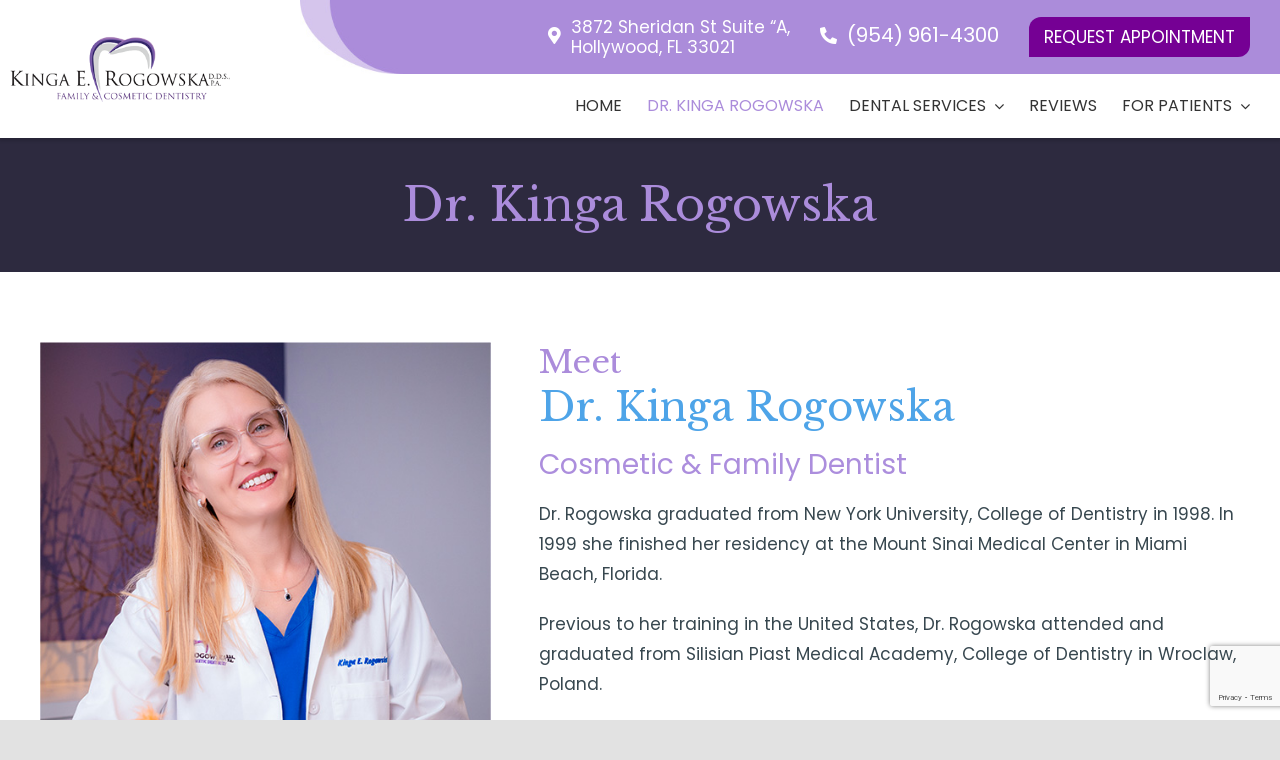

--- FILE ---
content_type: text/html; charset=utf-8
request_url: https://www.google.com/recaptcha/api2/anchor?ar=1&k=6LcFql0pAAAAAEUbG1HosPQ2g23Q-ahbNjWG3gLI&co=aHR0cHM6Ly93d3cuaG9sbHl3b29kZmxkZW50aXN0cy5jb206NDQz&hl=en&v=PoyoqOPhxBO7pBk68S4YbpHZ&size=invisible&anchor-ms=20000&execute-ms=30000&cb=acsahh3k8jyq
body_size: 48653
content:
<!DOCTYPE HTML><html dir="ltr" lang="en"><head><meta http-equiv="Content-Type" content="text/html; charset=UTF-8">
<meta http-equiv="X-UA-Compatible" content="IE=edge">
<title>reCAPTCHA</title>
<style type="text/css">
/* cyrillic-ext */
@font-face {
  font-family: 'Roboto';
  font-style: normal;
  font-weight: 400;
  font-stretch: 100%;
  src: url(//fonts.gstatic.com/s/roboto/v48/KFO7CnqEu92Fr1ME7kSn66aGLdTylUAMa3GUBHMdazTgWw.woff2) format('woff2');
  unicode-range: U+0460-052F, U+1C80-1C8A, U+20B4, U+2DE0-2DFF, U+A640-A69F, U+FE2E-FE2F;
}
/* cyrillic */
@font-face {
  font-family: 'Roboto';
  font-style: normal;
  font-weight: 400;
  font-stretch: 100%;
  src: url(//fonts.gstatic.com/s/roboto/v48/KFO7CnqEu92Fr1ME7kSn66aGLdTylUAMa3iUBHMdazTgWw.woff2) format('woff2');
  unicode-range: U+0301, U+0400-045F, U+0490-0491, U+04B0-04B1, U+2116;
}
/* greek-ext */
@font-face {
  font-family: 'Roboto';
  font-style: normal;
  font-weight: 400;
  font-stretch: 100%;
  src: url(//fonts.gstatic.com/s/roboto/v48/KFO7CnqEu92Fr1ME7kSn66aGLdTylUAMa3CUBHMdazTgWw.woff2) format('woff2');
  unicode-range: U+1F00-1FFF;
}
/* greek */
@font-face {
  font-family: 'Roboto';
  font-style: normal;
  font-weight: 400;
  font-stretch: 100%;
  src: url(//fonts.gstatic.com/s/roboto/v48/KFO7CnqEu92Fr1ME7kSn66aGLdTylUAMa3-UBHMdazTgWw.woff2) format('woff2');
  unicode-range: U+0370-0377, U+037A-037F, U+0384-038A, U+038C, U+038E-03A1, U+03A3-03FF;
}
/* math */
@font-face {
  font-family: 'Roboto';
  font-style: normal;
  font-weight: 400;
  font-stretch: 100%;
  src: url(//fonts.gstatic.com/s/roboto/v48/KFO7CnqEu92Fr1ME7kSn66aGLdTylUAMawCUBHMdazTgWw.woff2) format('woff2');
  unicode-range: U+0302-0303, U+0305, U+0307-0308, U+0310, U+0312, U+0315, U+031A, U+0326-0327, U+032C, U+032F-0330, U+0332-0333, U+0338, U+033A, U+0346, U+034D, U+0391-03A1, U+03A3-03A9, U+03B1-03C9, U+03D1, U+03D5-03D6, U+03F0-03F1, U+03F4-03F5, U+2016-2017, U+2034-2038, U+203C, U+2040, U+2043, U+2047, U+2050, U+2057, U+205F, U+2070-2071, U+2074-208E, U+2090-209C, U+20D0-20DC, U+20E1, U+20E5-20EF, U+2100-2112, U+2114-2115, U+2117-2121, U+2123-214F, U+2190, U+2192, U+2194-21AE, U+21B0-21E5, U+21F1-21F2, U+21F4-2211, U+2213-2214, U+2216-22FF, U+2308-230B, U+2310, U+2319, U+231C-2321, U+2336-237A, U+237C, U+2395, U+239B-23B7, U+23D0, U+23DC-23E1, U+2474-2475, U+25AF, U+25B3, U+25B7, U+25BD, U+25C1, U+25CA, U+25CC, U+25FB, U+266D-266F, U+27C0-27FF, U+2900-2AFF, U+2B0E-2B11, U+2B30-2B4C, U+2BFE, U+3030, U+FF5B, U+FF5D, U+1D400-1D7FF, U+1EE00-1EEFF;
}
/* symbols */
@font-face {
  font-family: 'Roboto';
  font-style: normal;
  font-weight: 400;
  font-stretch: 100%;
  src: url(//fonts.gstatic.com/s/roboto/v48/KFO7CnqEu92Fr1ME7kSn66aGLdTylUAMaxKUBHMdazTgWw.woff2) format('woff2');
  unicode-range: U+0001-000C, U+000E-001F, U+007F-009F, U+20DD-20E0, U+20E2-20E4, U+2150-218F, U+2190, U+2192, U+2194-2199, U+21AF, U+21E6-21F0, U+21F3, U+2218-2219, U+2299, U+22C4-22C6, U+2300-243F, U+2440-244A, U+2460-24FF, U+25A0-27BF, U+2800-28FF, U+2921-2922, U+2981, U+29BF, U+29EB, U+2B00-2BFF, U+4DC0-4DFF, U+FFF9-FFFB, U+10140-1018E, U+10190-1019C, U+101A0, U+101D0-101FD, U+102E0-102FB, U+10E60-10E7E, U+1D2C0-1D2D3, U+1D2E0-1D37F, U+1F000-1F0FF, U+1F100-1F1AD, U+1F1E6-1F1FF, U+1F30D-1F30F, U+1F315, U+1F31C, U+1F31E, U+1F320-1F32C, U+1F336, U+1F378, U+1F37D, U+1F382, U+1F393-1F39F, U+1F3A7-1F3A8, U+1F3AC-1F3AF, U+1F3C2, U+1F3C4-1F3C6, U+1F3CA-1F3CE, U+1F3D4-1F3E0, U+1F3ED, U+1F3F1-1F3F3, U+1F3F5-1F3F7, U+1F408, U+1F415, U+1F41F, U+1F426, U+1F43F, U+1F441-1F442, U+1F444, U+1F446-1F449, U+1F44C-1F44E, U+1F453, U+1F46A, U+1F47D, U+1F4A3, U+1F4B0, U+1F4B3, U+1F4B9, U+1F4BB, U+1F4BF, U+1F4C8-1F4CB, U+1F4D6, U+1F4DA, U+1F4DF, U+1F4E3-1F4E6, U+1F4EA-1F4ED, U+1F4F7, U+1F4F9-1F4FB, U+1F4FD-1F4FE, U+1F503, U+1F507-1F50B, U+1F50D, U+1F512-1F513, U+1F53E-1F54A, U+1F54F-1F5FA, U+1F610, U+1F650-1F67F, U+1F687, U+1F68D, U+1F691, U+1F694, U+1F698, U+1F6AD, U+1F6B2, U+1F6B9-1F6BA, U+1F6BC, U+1F6C6-1F6CF, U+1F6D3-1F6D7, U+1F6E0-1F6EA, U+1F6F0-1F6F3, U+1F6F7-1F6FC, U+1F700-1F7FF, U+1F800-1F80B, U+1F810-1F847, U+1F850-1F859, U+1F860-1F887, U+1F890-1F8AD, U+1F8B0-1F8BB, U+1F8C0-1F8C1, U+1F900-1F90B, U+1F93B, U+1F946, U+1F984, U+1F996, U+1F9E9, U+1FA00-1FA6F, U+1FA70-1FA7C, U+1FA80-1FA89, U+1FA8F-1FAC6, U+1FACE-1FADC, U+1FADF-1FAE9, U+1FAF0-1FAF8, U+1FB00-1FBFF;
}
/* vietnamese */
@font-face {
  font-family: 'Roboto';
  font-style: normal;
  font-weight: 400;
  font-stretch: 100%;
  src: url(//fonts.gstatic.com/s/roboto/v48/KFO7CnqEu92Fr1ME7kSn66aGLdTylUAMa3OUBHMdazTgWw.woff2) format('woff2');
  unicode-range: U+0102-0103, U+0110-0111, U+0128-0129, U+0168-0169, U+01A0-01A1, U+01AF-01B0, U+0300-0301, U+0303-0304, U+0308-0309, U+0323, U+0329, U+1EA0-1EF9, U+20AB;
}
/* latin-ext */
@font-face {
  font-family: 'Roboto';
  font-style: normal;
  font-weight: 400;
  font-stretch: 100%;
  src: url(//fonts.gstatic.com/s/roboto/v48/KFO7CnqEu92Fr1ME7kSn66aGLdTylUAMa3KUBHMdazTgWw.woff2) format('woff2');
  unicode-range: U+0100-02BA, U+02BD-02C5, U+02C7-02CC, U+02CE-02D7, U+02DD-02FF, U+0304, U+0308, U+0329, U+1D00-1DBF, U+1E00-1E9F, U+1EF2-1EFF, U+2020, U+20A0-20AB, U+20AD-20C0, U+2113, U+2C60-2C7F, U+A720-A7FF;
}
/* latin */
@font-face {
  font-family: 'Roboto';
  font-style: normal;
  font-weight: 400;
  font-stretch: 100%;
  src: url(//fonts.gstatic.com/s/roboto/v48/KFO7CnqEu92Fr1ME7kSn66aGLdTylUAMa3yUBHMdazQ.woff2) format('woff2');
  unicode-range: U+0000-00FF, U+0131, U+0152-0153, U+02BB-02BC, U+02C6, U+02DA, U+02DC, U+0304, U+0308, U+0329, U+2000-206F, U+20AC, U+2122, U+2191, U+2193, U+2212, U+2215, U+FEFF, U+FFFD;
}
/* cyrillic-ext */
@font-face {
  font-family: 'Roboto';
  font-style: normal;
  font-weight: 500;
  font-stretch: 100%;
  src: url(//fonts.gstatic.com/s/roboto/v48/KFO7CnqEu92Fr1ME7kSn66aGLdTylUAMa3GUBHMdazTgWw.woff2) format('woff2');
  unicode-range: U+0460-052F, U+1C80-1C8A, U+20B4, U+2DE0-2DFF, U+A640-A69F, U+FE2E-FE2F;
}
/* cyrillic */
@font-face {
  font-family: 'Roboto';
  font-style: normal;
  font-weight: 500;
  font-stretch: 100%;
  src: url(//fonts.gstatic.com/s/roboto/v48/KFO7CnqEu92Fr1ME7kSn66aGLdTylUAMa3iUBHMdazTgWw.woff2) format('woff2');
  unicode-range: U+0301, U+0400-045F, U+0490-0491, U+04B0-04B1, U+2116;
}
/* greek-ext */
@font-face {
  font-family: 'Roboto';
  font-style: normal;
  font-weight: 500;
  font-stretch: 100%;
  src: url(//fonts.gstatic.com/s/roboto/v48/KFO7CnqEu92Fr1ME7kSn66aGLdTylUAMa3CUBHMdazTgWw.woff2) format('woff2');
  unicode-range: U+1F00-1FFF;
}
/* greek */
@font-face {
  font-family: 'Roboto';
  font-style: normal;
  font-weight: 500;
  font-stretch: 100%;
  src: url(//fonts.gstatic.com/s/roboto/v48/KFO7CnqEu92Fr1ME7kSn66aGLdTylUAMa3-UBHMdazTgWw.woff2) format('woff2');
  unicode-range: U+0370-0377, U+037A-037F, U+0384-038A, U+038C, U+038E-03A1, U+03A3-03FF;
}
/* math */
@font-face {
  font-family: 'Roboto';
  font-style: normal;
  font-weight: 500;
  font-stretch: 100%;
  src: url(//fonts.gstatic.com/s/roboto/v48/KFO7CnqEu92Fr1ME7kSn66aGLdTylUAMawCUBHMdazTgWw.woff2) format('woff2');
  unicode-range: U+0302-0303, U+0305, U+0307-0308, U+0310, U+0312, U+0315, U+031A, U+0326-0327, U+032C, U+032F-0330, U+0332-0333, U+0338, U+033A, U+0346, U+034D, U+0391-03A1, U+03A3-03A9, U+03B1-03C9, U+03D1, U+03D5-03D6, U+03F0-03F1, U+03F4-03F5, U+2016-2017, U+2034-2038, U+203C, U+2040, U+2043, U+2047, U+2050, U+2057, U+205F, U+2070-2071, U+2074-208E, U+2090-209C, U+20D0-20DC, U+20E1, U+20E5-20EF, U+2100-2112, U+2114-2115, U+2117-2121, U+2123-214F, U+2190, U+2192, U+2194-21AE, U+21B0-21E5, U+21F1-21F2, U+21F4-2211, U+2213-2214, U+2216-22FF, U+2308-230B, U+2310, U+2319, U+231C-2321, U+2336-237A, U+237C, U+2395, U+239B-23B7, U+23D0, U+23DC-23E1, U+2474-2475, U+25AF, U+25B3, U+25B7, U+25BD, U+25C1, U+25CA, U+25CC, U+25FB, U+266D-266F, U+27C0-27FF, U+2900-2AFF, U+2B0E-2B11, U+2B30-2B4C, U+2BFE, U+3030, U+FF5B, U+FF5D, U+1D400-1D7FF, U+1EE00-1EEFF;
}
/* symbols */
@font-face {
  font-family: 'Roboto';
  font-style: normal;
  font-weight: 500;
  font-stretch: 100%;
  src: url(//fonts.gstatic.com/s/roboto/v48/KFO7CnqEu92Fr1ME7kSn66aGLdTylUAMaxKUBHMdazTgWw.woff2) format('woff2');
  unicode-range: U+0001-000C, U+000E-001F, U+007F-009F, U+20DD-20E0, U+20E2-20E4, U+2150-218F, U+2190, U+2192, U+2194-2199, U+21AF, U+21E6-21F0, U+21F3, U+2218-2219, U+2299, U+22C4-22C6, U+2300-243F, U+2440-244A, U+2460-24FF, U+25A0-27BF, U+2800-28FF, U+2921-2922, U+2981, U+29BF, U+29EB, U+2B00-2BFF, U+4DC0-4DFF, U+FFF9-FFFB, U+10140-1018E, U+10190-1019C, U+101A0, U+101D0-101FD, U+102E0-102FB, U+10E60-10E7E, U+1D2C0-1D2D3, U+1D2E0-1D37F, U+1F000-1F0FF, U+1F100-1F1AD, U+1F1E6-1F1FF, U+1F30D-1F30F, U+1F315, U+1F31C, U+1F31E, U+1F320-1F32C, U+1F336, U+1F378, U+1F37D, U+1F382, U+1F393-1F39F, U+1F3A7-1F3A8, U+1F3AC-1F3AF, U+1F3C2, U+1F3C4-1F3C6, U+1F3CA-1F3CE, U+1F3D4-1F3E0, U+1F3ED, U+1F3F1-1F3F3, U+1F3F5-1F3F7, U+1F408, U+1F415, U+1F41F, U+1F426, U+1F43F, U+1F441-1F442, U+1F444, U+1F446-1F449, U+1F44C-1F44E, U+1F453, U+1F46A, U+1F47D, U+1F4A3, U+1F4B0, U+1F4B3, U+1F4B9, U+1F4BB, U+1F4BF, U+1F4C8-1F4CB, U+1F4D6, U+1F4DA, U+1F4DF, U+1F4E3-1F4E6, U+1F4EA-1F4ED, U+1F4F7, U+1F4F9-1F4FB, U+1F4FD-1F4FE, U+1F503, U+1F507-1F50B, U+1F50D, U+1F512-1F513, U+1F53E-1F54A, U+1F54F-1F5FA, U+1F610, U+1F650-1F67F, U+1F687, U+1F68D, U+1F691, U+1F694, U+1F698, U+1F6AD, U+1F6B2, U+1F6B9-1F6BA, U+1F6BC, U+1F6C6-1F6CF, U+1F6D3-1F6D7, U+1F6E0-1F6EA, U+1F6F0-1F6F3, U+1F6F7-1F6FC, U+1F700-1F7FF, U+1F800-1F80B, U+1F810-1F847, U+1F850-1F859, U+1F860-1F887, U+1F890-1F8AD, U+1F8B0-1F8BB, U+1F8C0-1F8C1, U+1F900-1F90B, U+1F93B, U+1F946, U+1F984, U+1F996, U+1F9E9, U+1FA00-1FA6F, U+1FA70-1FA7C, U+1FA80-1FA89, U+1FA8F-1FAC6, U+1FACE-1FADC, U+1FADF-1FAE9, U+1FAF0-1FAF8, U+1FB00-1FBFF;
}
/* vietnamese */
@font-face {
  font-family: 'Roboto';
  font-style: normal;
  font-weight: 500;
  font-stretch: 100%;
  src: url(//fonts.gstatic.com/s/roboto/v48/KFO7CnqEu92Fr1ME7kSn66aGLdTylUAMa3OUBHMdazTgWw.woff2) format('woff2');
  unicode-range: U+0102-0103, U+0110-0111, U+0128-0129, U+0168-0169, U+01A0-01A1, U+01AF-01B0, U+0300-0301, U+0303-0304, U+0308-0309, U+0323, U+0329, U+1EA0-1EF9, U+20AB;
}
/* latin-ext */
@font-face {
  font-family: 'Roboto';
  font-style: normal;
  font-weight: 500;
  font-stretch: 100%;
  src: url(//fonts.gstatic.com/s/roboto/v48/KFO7CnqEu92Fr1ME7kSn66aGLdTylUAMa3KUBHMdazTgWw.woff2) format('woff2');
  unicode-range: U+0100-02BA, U+02BD-02C5, U+02C7-02CC, U+02CE-02D7, U+02DD-02FF, U+0304, U+0308, U+0329, U+1D00-1DBF, U+1E00-1E9F, U+1EF2-1EFF, U+2020, U+20A0-20AB, U+20AD-20C0, U+2113, U+2C60-2C7F, U+A720-A7FF;
}
/* latin */
@font-face {
  font-family: 'Roboto';
  font-style: normal;
  font-weight: 500;
  font-stretch: 100%;
  src: url(//fonts.gstatic.com/s/roboto/v48/KFO7CnqEu92Fr1ME7kSn66aGLdTylUAMa3yUBHMdazQ.woff2) format('woff2');
  unicode-range: U+0000-00FF, U+0131, U+0152-0153, U+02BB-02BC, U+02C6, U+02DA, U+02DC, U+0304, U+0308, U+0329, U+2000-206F, U+20AC, U+2122, U+2191, U+2193, U+2212, U+2215, U+FEFF, U+FFFD;
}
/* cyrillic-ext */
@font-face {
  font-family: 'Roboto';
  font-style: normal;
  font-weight: 900;
  font-stretch: 100%;
  src: url(//fonts.gstatic.com/s/roboto/v48/KFO7CnqEu92Fr1ME7kSn66aGLdTylUAMa3GUBHMdazTgWw.woff2) format('woff2');
  unicode-range: U+0460-052F, U+1C80-1C8A, U+20B4, U+2DE0-2DFF, U+A640-A69F, U+FE2E-FE2F;
}
/* cyrillic */
@font-face {
  font-family: 'Roboto';
  font-style: normal;
  font-weight: 900;
  font-stretch: 100%;
  src: url(//fonts.gstatic.com/s/roboto/v48/KFO7CnqEu92Fr1ME7kSn66aGLdTylUAMa3iUBHMdazTgWw.woff2) format('woff2');
  unicode-range: U+0301, U+0400-045F, U+0490-0491, U+04B0-04B1, U+2116;
}
/* greek-ext */
@font-face {
  font-family: 'Roboto';
  font-style: normal;
  font-weight: 900;
  font-stretch: 100%;
  src: url(//fonts.gstatic.com/s/roboto/v48/KFO7CnqEu92Fr1ME7kSn66aGLdTylUAMa3CUBHMdazTgWw.woff2) format('woff2');
  unicode-range: U+1F00-1FFF;
}
/* greek */
@font-face {
  font-family: 'Roboto';
  font-style: normal;
  font-weight: 900;
  font-stretch: 100%;
  src: url(//fonts.gstatic.com/s/roboto/v48/KFO7CnqEu92Fr1ME7kSn66aGLdTylUAMa3-UBHMdazTgWw.woff2) format('woff2');
  unicode-range: U+0370-0377, U+037A-037F, U+0384-038A, U+038C, U+038E-03A1, U+03A3-03FF;
}
/* math */
@font-face {
  font-family: 'Roboto';
  font-style: normal;
  font-weight: 900;
  font-stretch: 100%;
  src: url(//fonts.gstatic.com/s/roboto/v48/KFO7CnqEu92Fr1ME7kSn66aGLdTylUAMawCUBHMdazTgWw.woff2) format('woff2');
  unicode-range: U+0302-0303, U+0305, U+0307-0308, U+0310, U+0312, U+0315, U+031A, U+0326-0327, U+032C, U+032F-0330, U+0332-0333, U+0338, U+033A, U+0346, U+034D, U+0391-03A1, U+03A3-03A9, U+03B1-03C9, U+03D1, U+03D5-03D6, U+03F0-03F1, U+03F4-03F5, U+2016-2017, U+2034-2038, U+203C, U+2040, U+2043, U+2047, U+2050, U+2057, U+205F, U+2070-2071, U+2074-208E, U+2090-209C, U+20D0-20DC, U+20E1, U+20E5-20EF, U+2100-2112, U+2114-2115, U+2117-2121, U+2123-214F, U+2190, U+2192, U+2194-21AE, U+21B0-21E5, U+21F1-21F2, U+21F4-2211, U+2213-2214, U+2216-22FF, U+2308-230B, U+2310, U+2319, U+231C-2321, U+2336-237A, U+237C, U+2395, U+239B-23B7, U+23D0, U+23DC-23E1, U+2474-2475, U+25AF, U+25B3, U+25B7, U+25BD, U+25C1, U+25CA, U+25CC, U+25FB, U+266D-266F, U+27C0-27FF, U+2900-2AFF, U+2B0E-2B11, U+2B30-2B4C, U+2BFE, U+3030, U+FF5B, U+FF5D, U+1D400-1D7FF, U+1EE00-1EEFF;
}
/* symbols */
@font-face {
  font-family: 'Roboto';
  font-style: normal;
  font-weight: 900;
  font-stretch: 100%;
  src: url(//fonts.gstatic.com/s/roboto/v48/KFO7CnqEu92Fr1ME7kSn66aGLdTylUAMaxKUBHMdazTgWw.woff2) format('woff2');
  unicode-range: U+0001-000C, U+000E-001F, U+007F-009F, U+20DD-20E0, U+20E2-20E4, U+2150-218F, U+2190, U+2192, U+2194-2199, U+21AF, U+21E6-21F0, U+21F3, U+2218-2219, U+2299, U+22C4-22C6, U+2300-243F, U+2440-244A, U+2460-24FF, U+25A0-27BF, U+2800-28FF, U+2921-2922, U+2981, U+29BF, U+29EB, U+2B00-2BFF, U+4DC0-4DFF, U+FFF9-FFFB, U+10140-1018E, U+10190-1019C, U+101A0, U+101D0-101FD, U+102E0-102FB, U+10E60-10E7E, U+1D2C0-1D2D3, U+1D2E0-1D37F, U+1F000-1F0FF, U+1F100-1F1AD, U+1F1E6-1F1FF, U+1F30D-1F30F, U+1F315, U+1F31C, U+1F31E, U+1F320-1F32C, U+1F336, U+1F378, U+1F37D, U+1F382, U+1F393-1F39F, U+1F3A7-1F3A8, U+1F3AC-1F3AF, U+1F3C2, U+1F3C4-1F3C6, U+1F3CA-1F3CE, U+1F3D4-1F3E0, U+1F3ED, U+1F3F1-1F3F3, U+1F3F5-1F3F7, U+1F408, U+1F415, U+1F41F, U+1F426, U+1F43F, U+1F441-1F442, U+1F444, U+1F446-1F449, U+1F44C-1F44E, U+1F453, U+1F46A, U+1F47D, U+1F4A3, U+1F4B0, U+1F4B3, U+1F4B9, U+1F4BB, U+1F4BF, U+1F4C8-1F4CB, U+1F4D6, U+1F4DA, U+1F4DF, U+1F4E3-1F4E6, U+1F4EA-1F4ED, U+1F4F7, U+1F4F9-1F4FB, U+1F4FD-1F4FE, U+1F503, U+1F507-1F50B, U+1F50D, U+1F512-1F513, U+1F53E-1F54A, U+1F54F-1F5FA, U+1F610, U+1F650-1F67F, U+1F687, U+1F68D, U+1F691, U+1F694, U+1F698, U+1F6AD, U+1F6B2, U+1F6B9-1F6BA, U+1F6BC, U+1F6C6-1F6CF, U+1F6D3-1F6D7, U+1F6E0-1F6EA, U+1F6F0-1F6F3, U+1F6F7-1F6FC, U+1F700-1F7FF, U+1F800-1F80B, U+1F810-1F847, U+1F850-1F859, U+1F860-1F887, U+1F890-1F8AD, U+1F8B0-1F8BB, U+1F8C0-1F8C1, U+1F900-1F90B, U+1F93B, U+1F946, U+1F984, U+1F996, U+1F9E9, U+1FA00-1FA6F, U+1FA70-1FA7C, U+1FA80-1FA89, U+1FA8F-1FAC6, U+1FACE-1FADC, U+1FADF-1FAE9, U+1FAF0-1FAF8, U+1FB00-1FBFF;
}
/* vietnamese */
@font-face {
  font-family: 'Roboto';
  font-style: normal;
  font-weight: 900;
  font-stretch: 100%;
  src: url(//fonts.gstatic.com/s/roboto/v48/KFO7CnqEu92Fr1ME7kSn66aGLdTylUAMa3OUBHMdazTgWw.woff2) format('woff2');
  unicode-range: U+0102-0103, U+0110-0111, U+0128-0129, U+0168-0169, U+01A0-01A1, U+01AF-01B0, U+0300-0301, U+0303-0304, U+0308-0309, U+0323, U+0329, U+1EA0-1EF9, U+20AB;
}
/* latin-ext */
@font-face {
  font-family: 'Roboto';
  font-style: normal;
  font-weight: 900;
  font-stretch: 100%;
  src: url(//fonts.gstatic.com/s/roboto/v48/KFO7CnqEu92Fr1ME7kSn66aGLdTylUAMa3KUBHMdazTgWw.woff2) format('woff2');
  unicode-range: U+0100-02BA, U+02BD-02C5, U+02C7-02CC, U+02CE-02D7, U+02DD-02FF, U+0304, U+0308, U+0329, U+1D00-1DBF, U+1E00-1E9F, U+1EF2-1EFF, U+2020, U+20A0-20AB, U+20AD-20C0, U+2113, U+2C60-2C7F, U+A720-A7FF;
}
/* latin */
@font-face {
  font-family: 'Roboto';
  font-style: normal;
  font-weight: 900;
  font-stretch: 100%;
  src: url(//fonts.gstatic.com/s/roboto/v48/KFO7CnqEu92Fr1ME7kSn66aGLdTylUAMa3yUBHMdazQ.woff2) format('woff2');
  unicode-range: U+0000-00FF, U+0131, U+0152-0153, U+02BB-02BC, U+02C6, U+02DA, U+02DC, U+0304, U+0308, U+0329, U+2000-206F, U+20AC, U+2122, U+2191, U+2193, U+2212, U+2215, U+FEFF, U+FFFD;
}

</style>
<link rel="stylesheet" type="text/css" href="https://www.gstatic.com/recaptcha/releases/PoyoqOPhxBO7pBk68S4YbpHZ/styles__ltr.css">
<script nonce="a6tFOWVhusZsGS6gWVOXXg" type="text/javascript">window['__recaptcha_api'] = 'https://www.google.com/recaptcha/api2/';</script>
<script type="text/javascript" src="https://www.gstatic.com/recaptcha/releases/PoyoqOPhxBO7pBk68S4YbpHZ/recaptcha__en.js" nonce="a6tFOWVhusZsGS6gWVOXXg">
      
    </script></head>
<body><div id="rc-anchor-alert" class="rc-anchor-alert"></div>
<input type="hidden" id="recaptcha-token" value="[base64]">
<script type="text/javascript" nonce="a6tFOWVhusZsGS6gWVOXXg">
      recaptcha.anchor.Main.init("[\x22ainput\x22,[\x22bgdata\x22,\x22\x22,\[base64]/[base64]/[base64]/[base64]/[base64]/UltsKytdPUU6KEU8MjA0OD9SW2wrK109RT4+NnwxOTI6KChFJjY0NTEyKT09NTUyOTYmJk0rMTxjLmxlbmd0aCYmKGMuY2hhckNvZGVBdChNKzEpJjY0NTEyKT09NTYzMjA/[base64]/[base64]/[base64]/[base64]/[base64]/[base64]/[base64]\x22,\[base64]\\u003d\\u003d\x22,\x22w5nCssO0MsKjUMO1w65cwpzDtsKbw6LDpUQQMsOMwrpKwrPDukEkw4jDlSLCusK9woAkwp/[base64]/UXXCpgd7w6bCn8KyTwnCq8KGd8OAw5TDjT0IPcONwpXCuTR/[base64]/w6Mqwqpvw4J6wrhgwoPDnMO3w4HDnX5WWcK/L8Kbw51CwrPCnMKgw5wiYD1Rw5vDplh9MxTCnGs/AMKYw6scwrvCmRpNwpvDvCXDqcOoworDr8Osw6nCoMK7woVwXMKrBgvCtsOCJsKdZcKMwoEXw5DDkEAawrbDgXpww5/[base64]/[base64]/DhMOfRsKfeVTDiRDCr8KOaMOTAsKBw5Afw5vCk3cCXMKMwqgxwqNswpJ5w4BCw7wOwrzDocKLfFrDlRdYbifCqH/DmAYocSYfw4kPw57DiMOGwpB9TMKoJlYjNcKTLsOtccKgw58/wowMHcKAGxhfw4bDisO5wpXCoS4QVj7CtxBdecKfSmfDjGnDs33Du8Ovf8OowozCiMO3GcK8fh/Ci8KVwolRw4hLRMOrwq/[base64]/DgcOjZgvDscKMAsObBcKABVDDui3DnsOzw7XCi8OZw71AwrHDvMOww4fCssONTVBQO8KNw5BywprCiVRqWEzDl3UlYcOMw6XDksO3w7w5fsKeEMOhQsKzw47Cmyt/BMOnw43Dn3nDk8OhUQ4Wwo/Dl1AxF8OkVFDCkcKWw6EDwqBgwrfDpUJvw4DDscONw7rDlFVAwrrDpsOkLFBpwpbCuMK5cMKUwqJGVXZVw6cawqDDpX0swpnCpAZ7QhDDngHCpwnDrcKlB8O0wpkYUQDCsx7Cti/CvQbDqksjw7dNwqhTwoLClw7DiSjDqcOxW3LCql/DqsKyZcKgPwZsOUvDqVcMwqfCkMK6w5zCkMOAwqbDhTjCnUrDrlTDjCXDosKjXMKQwrIHwq97WXtzw6rCqnFPw4IOIgVpw7JWWMKQGi/DuA1rwqIuQcKCJ8K1wp8jw4rDicONUsOTBMO1BVYUw7/DscKCRnhMdsK2wpQcwoPDjAXDrX7Dn8KdwrgQekYWSXA7wqYBw4YAw4paw6ZOHTEWI0TDgx8hwqZzwoxnw6LCj8KEw4/DmXPDuMOjNDvCmz7Cn8OMwqxewqUqbS3CgMK0OgMhdV18KgPDnGZAw7jDk8OVG8OjVMK2YyMuw5kPw5bDoMOOwp1dCcOpwrpPecOPw7c+w5QCAgojw7jCosOHwp/CmcKYXsOfw5Y7wonDicOswplgwpoHwobDtVM3VzDCk8K/YcK6wphwRMO7fMKNTAvDgcOCLUcGwr/CssO3OsKGMlPCnBrCvcKVFsKbPsOlBcO3wpgowq7DhBBvwqMcEsOSwoHDtcO6WFUMw57CoMK4V8K2Sh0ywpV2KcOlwo9aXcK1GMOrwq40w6PCqXw6BsK0JsO5GUXDisOwasOYw6bDszcdLDVqXEg2LCYew4/DpS9fQsOpw4fCiMOTw53DisKLVcOYwonCssOkw4bCqlFFUcOANADDqcOowosWw6LDh8KxG8KCOEbDlTXCpzdrw4nCl8OAw7ZtCkccEMO7F3nCscOHwobDtkxpYsOTayLDhkBaw6HCgsKSdB7DvnZAw4/CnB3CnAF/GGXChTgGH10tMMKFw4zDhTvDt8OAWUIgwo5lwpbClxEbOMKtHAfDtgU3w63CrHUxXsOEw73ChzhRXjrCtcKAfC0MWiXCmn52wolww4koVgtBw6wJAsOdbsOlNHcUBkIIw7/DgsKmFFjDnC5ZeSLCjVFabcKaKsKiw4hlf1syw48Hw6PCgDzCssKZwq16ajvDicKDSGvCsgI8w7l1LiQsKjxZwqTDhcOcw6nCp8Kpw6TDj37Cp3BEM8OWwrZHaMOMEG/CvV1zwrvCqsKzwoXDgMKKw5DCijTCsy/DqMOCw58Lwq/CmcO5cENRcsKuw6fDlW7DtTfCjwLCl8KSPw5iIEMkUkIZw5kHw4wIwq/Cv8Ktw5RLw6bDlR/DlmnDjWs9AcKzTxZVBcOUGcKWwo7Du8K6eElSw5zDgMKSw49ew6HDjsO9EH3DsMKYMD7Dp3wXwosgaMKOKmRsw7oMwpc9w7TDkWjCnk9awrrDusO2w7pMR8OgwrHDlsKFw7zDl2LCqCt5ZQ/[base64]/DhALChSkhdD1UwoNewrLDisOUwp8vwqXCtQvCoMOVA8OJw57DqsO6ej/DmQfCv8OPwpgyMRUZw6V9woJ5wo7DjFrDkyl0BcOOS30Nwq/[base64]/wqdLOsKueMOLw6zDrMK6w5HDlsKGwqM7w6TChwcIZCsBaMO3w7UdwpTCtH7DkhrDucO7w4vDl0nCosKYwpcLw53DlnXCtzY/w5oOLcK9NcOGWm/Cs8O9wokaC8OTYQQdasKHwrZww5XCjWDDhcK/[base64]/ZSgWRgjCpVDDmcKRMmRrw6DDgnpbwrJ8CyLDvCVhwpjDowfDrgg+Y2Jfw7LCoR5fTsOow6AtwrTCvDoKw63CnSxva8OOfcKCGcO3VcKDaFrDpxNqw7/[base64]/LMKEw43DtsKzecOtJ3DCrmXDoMKwwpcMwrIBwopXw7rDq3zDk2fCqwHChAjDnMOdbcOfworCkMOIwobCh8OEw5rDol8/OMOnZmrDswM3w6jCgkh/w4BPHH3CkhPCuVTCqcOEdcOEO8OXXsOlcxldDi0Jwp9VK8K2w4bCinwew5Uhw6rDtMKVYsKXw7psw7TDuzHDhSQ7Ix3DikfCgWwnw5FCw4NPDk/[base64]/[base64]/[base64]/TWQVwqxiQ8O9asKfOcOhwoZXaHfCq3PDvSfDo8KrCRzDo8K2w7fDtH4Ew6fDrMOyCC7CskBke8OWeA/[base64]/CmD80RmzDv8K9w7HCsj9gworChcKcbkoYw5/DkS92wqrCp0sXw6TDh8K+dMKYw41Nw4h3TMO0OyfDg8KiRcOQayLDpSJ5DnNHB1DDm1NBH3jCsMOADE9jw59AwrkuAlI8PMOkwrTCpWjCssO/YkLCkMKmM1YZwpRGwqZTXsKuMsOkwrcAw5rCvMOjw50YwqFKwrAXIiPDr1HCt8KJO2paw77CtG/Cv8KdwpcIKcOOw5XCr1IqYMOGLlfCs8OEUMO6w6MCw5dTw4U2w6kBIMO5bzEVw61Mw6LCtcOPYHkyw6XClHsYD8KVwoHDlcO/[base64]/DhyXCsSDDk8KWw5rDg3NqeEDDtSM9w4zCg8OBeGR1R0bDrkpUKcKuw47DnmfCkwDCicOfwonDnD/CmG3CusO1wozDncOkUMOgwqkyB1MsZTPCoFDCskl3w63DrMKRUAIiT8O6wrHCu2nCr3Fvw6/DrWVDLcKVWGbDnibDlMKdcsOTPSnDncO5eMKdOsKHwo/[base64]/DUpUw6bChmLCnQgTX8OUw6hzEQgBwpPCuMOEOGLDimoVXxBlQMKUTMKlwqHDhMOLw6YHTcOiwpXDicOjwp43OV91R8Kyw4B8WcKiAyfCt0DDiWIWecOhw4fDgF4qcmQIwq/DhUcTwpPDl3Yubk0CLcKHbypBwrfCkm/[base64]/DnCMdwoEhw5HDq8OKw5tENlhyJ8KHDcKmN8KNwpxZw6DCmMK6w54fUF8dF8KJMjkWJFATwpnCkRTCsiUPR1oiw6vDmhQEw47CmWkdw7/[base64]/BMORwq8adsKZeMO2w4hbw6l2dBxgfmc5ecKowqPDujHCp1YnC2nDm8OZwpXDhMODwo7Dh8KqCQsmwosZLcOELmXDjcKAw6diw4LCu8OrLMOpwpPCtlZFwrXCpcONw6p/OxJyw5fDucKkJVtQfFvCj8KRwrrDvktkEcKIw6zDlMOqw6/[base64]/[base64]/Cm8K8w5Bnw6tRwrwcTcOASsKhw5vDksOdwpw5J8Ktwq9VwoHClsKzGsO4wrgRwpBLRy5cGGJUw57Cu8OpDsKCwpw2wqPDmsKYAsKQwonCkxTDhDLDuUhnw5I4OMKwwrXDo8Kkw63DjTbDpw0aG8KRXRUaw4nDtsK5ccOsw50zw54zwo/[base64]/Co8KfCEvDqip4SQXChzHDvMK8wpbCryvCosK6w4PDrkTCtTrDkWEsYMOpFT0TH0LCkQxaamgRwp/CvsO2IEZuUxPCrsOFwrkFKgA7ASDCmsOewp3DqMKHw4bCjAbDocOpw6XCkVZ0wqTDlMO/wr/Dt8OfCk3Dp8KUwppcw648woXDkcOew6J7w7MpP1pjNsOuMhfDgBzCmcOdf8OuGMK3w7TDvsK/K8OFwo4fHMKrDR/CpXolwpEvUsK8dMKSWXEHw44IMMKAK07Dv8OWWi7DssO5P8OsW3PCp0BxBSzCnBvCvyVnLcOvd151w4bCjgzCscOlwo0iw5dLwrTDqcO5w65naFXDhsOMwovDjHbCl8KAfcKDwqvDkETCjxvDvMOtw5fDqAVNAsKVORjCuQXDnMOcw7bCmRYTWUTDk2/DmMKjIsKow6bCrSTCoCnCgSB6wo3CrcKMekTCvRECcw3DqsOvbcKrK1vCvjTDhMK2AMKlNsO9wo/Dq30ywpHDisKVHXRnw4bDsFHDsC9hw7RPwo7DvDV4BALCpy/[base64]/DhMKpw5k8Mhl0CXDCuj3CoHJTwqNWwp/Dl1YNwpTDtDPDkj/CqsK6YFbCpFXCnjcZWEjCnMKUQmRyw5PDhA7DvCnDs3FTw7nDkcOEwrfChDN+w7AiTcOOCsOcw57Cg8OjfMKKR8OvwqvDhcKgN8OGccOMGcOCwovChsKIwpw/w5DDsQs5wr14w6FHwrkjwrbCnUvDoiXDk8KXwoTDhUA9wpbDisOGYWBNwoPDnV7CqTbCgEfDkDETwr4Qw4haw6twAnlYB0MlK8O8QMKAw5o2w6TDsFRhAGYSw7vDrcKjLMKGQhIdwpjDvcOAw7/[base64]/DtMOaLsO/JcOywrNNY3PDv8Omw6TCtsKYGcKXwpJXwozDv1zCoR5yCm1kwq7DgsKGw6vCiMKiw7EdwoJjTsKkJkfDo8K8w54/woDCqUTCvwYiw6HDlFB/WMKHwq/CpwVGw4RMFMKpwoxfBBIoJQFMO8KKOHUYfsObwqZbZllrw69uwozDj8O9TMO/w4/DsSrDh8KYHMKrwrQVbcOTw4NFwpEsXsOGe8OSVGDCunDDm1rCicOIaMO5wo5jV8Ovw4ElS8OkCcOTeiXDksOhWz/CmnHDksKfTS7CkwRkwqciwqzChsOeFSLDocKkw69mw7rCtynDvznCocKnJRQNWMKxbMO0woPDl8KLesOILC5nLg4+wpXCpUfCrcOkwr3CtcOQW8KPWQzCmTt/wr/Ct8OnwpHDmMKIOQ7CgUUZw4zCs8Odw4VOfxnCsCAuw7JUwpDDnh9/GcO2QT/DtcK6w4JfUBdsRcK1wo8Xw7/CgcOUwp8Xwq7Dn24Xw5F4DsOZccOewqxQw4/Ds8KMw5vCkkVkAS/DpRRdL8ORw5PDhUEibcOAK8Kxwr3CrU50DFzDr8KVAyrCgQU7CcO7w4jDo8K8dUnDr0HCmMKhPcK3Mz3DnsOZbcKawr3DnhsVwrjCu8KeOcKFR8OIw73CjghBGC3DnxPDsCBDw6scw5/Ci8KrG8KEQMKdwoIWfmBpwp/[base64]/[base64]/CpnJEE8O9w7o5DMKHLEAxZcOTw5DDlcK1w5HCklTCpcKawqnDkl/[base64]/Dl8Kiwq5Gw5pxCMOXwqfCvVp0BcKLwol0XX7CjCZ9w5zDpR/DjcKHC8KnGcKGFMO+wrIUwrvCl8OWJsOowr/CusOpRFs2woZ5w73DhMOeQMKpwqVnwrnChcKowqQEeU7Cj8KsU8KqE8OWSF5Awr9XVWo3wpbDusK5woF3TcO7J8OEKcO2wrjDpS/CvwRRw6TDt8Oaw7HDuQTCgEkJwpZ1aFDDtB1oecKew45sw4vChMKYeFFBNcOWCsKxwo/DnsKlwpDDssO1KiPDu8OqRcKMw7PCqjjCpMKXLWF4wqFDwpjDicKjw50vIcO2R1jDlsKfw5bCggDDm8KWecOSwrZpKQYkVQN4BT9XwqPDj8KodHxTw5XDuh0BwoJ3YMK/w6TChMKowo/CnHkDOAY2bxd/[base64]/CpcKCI0DDv8O/SklgOsKmwobDnzFRw6vCncKOw4TCsQgwVsOmeDEkcwMiwqIWdFR/acKvw6ZybCtTXmHChsKBwq7Ct8O7w5ZifksQwoLDj3nCgB/Dn8KIwpE5DcKmLHRGwp5VEMOVw5s5MsOqwo47wq/Csg/Cr8KcTcKBYsKBIcORZsKzHMKhwoFvJlHDhXjDiFs/woQww5EJeA5nCcKnD8KSNcOKK8K/NMOiwq/[base64]/fh4IwqrDs8O1w5LDrArDlTVAPsK6Ak48wqDDvlRpwoLCpQTCiFtxwojCog8LHCbDnUpwwr/[base64]/[base64]/w6J8bMOFw68pJnrDksOmAMO6wocUw4RLw4nCksKvIQVSMlbDvFcYwozDvUYZw4DDpcO1E8KoAAbCq8O2XH3CrEogfR/[base64]/w67CuwzDqsK8w6d+ZsO+w4AZCMOoDcOkKMOVGH7DmyzDhMKSHEzDvsKNFRUgSMO/[base64]/CpUHDknzDhsObCyzDuC8Hw4rDhCrCl8OWAUhjw5jDosOrw7gsw6h2EStUTB01CMKsw7tmw5E0w7DDlQNBw4Iiw5VNwqgdw5TCisKVXcOjRi9fDsKRw4Vha8OowrbDgcKow6F0EsOsw49oMHxQfsOgSnvDs8Oswp9rw4BSw5/[base64]/PHPDt8KhHcKlCsOXwoc5NRHCscKWThDDksKqGXdSTcOywofCshbCm8KGw77CmyfCqxkAw4vDgcOFZ8Kyw4fCjsOww5/CukPDnCwFCcOfFULClWDDj11ZCMKEJgcCw68VNTRXLcOYwqzCocO+UcOow5DDm3g9wrMuwoDDmBTDlcOuw5howq/DixnDkATDtEVyPsOGB1nCjCzCjSvCrcOewrg3w67CvcO2Ky3DghBuw5hqe8K1EmjDpR8Aa2rDksKme3hdwrpWw7Egw7QXwos3WcKoUcKbwp45wqEMMMKCWMOzwrYTw53DmVpcwr1Pwo/Du8Kxw7nCtj9Fw4DCn8OPCMKww4HCg8O5w4Y6QDcQDsO3VMOkDiNRwpNcL8KywrPDvTM4B0fCu8O6wq8/HsOjekHDgcKPDWBWwq5uw6DDrELCjVtgMRXCg8K4BcOZwqsGNxsgBSsIWsKHw4t+OcOdOcKnRCdFw77DpsKCwokBFkbDrwvCvcKBZyM7YsKSFj3Cr3jCtmtcFTk7w5LCp8KiwpvCs2TDocOlwqADD8Kbw5/CsmjCm8K1b8Krw406N8Kfwr3DnwnDogbCtsKUw63CmUDDlMOtHsOYwq3DlHYMIcKcwqNNVMOTZgFiZ8KMw5Q0w6F3w43DtiYMw4fDlCtORyd4JMO0GHUuGlTCoFRab0xhMitNfzvDnW/DkwvDn2rCv8KbNAPDqhrDrXcdw6LDnhoXwoIww4PDs2zDrlA4cUzCpE0EwqHDrF/DlsO2WGHDpWZmwrdvN1jCvMKNw7FLwoXChwktJxoWwoYocMOSAHbCkcOmw6MSbMK8R8KJwo4Pw6lPwqNGw5HCnMKDbBHCnTLChcOxbsKaw6k7w6jCssO7wqzDvlbCm1LDtDY+LsKMwpQQwqgqw6B8VMOCX8OYwrHDjsOMXR/CslDDlMO/wr7CjXjCrcKxwolYwqVXwro+woRIeMOjQl/[base64]/[base64]/DoMKcw4VRwrwZDwBRDsKiw7FdwoNYWHHDvcKgID8Qw50TB2bCusOdw55pZsKHwr/DtmUkwrVCw5jCkAnDnkF/w6TDpTo3DGhfH25MacKJwqIiwrM/e8Oawqg0woxOUl7Ch8Kiw7saw68lNMKow5vDkhtSwr/DvHnCnQF3ETcsw6cPWsK4CcK5w5waw7IoKsKPw4vCrWDCm23CqMO2wp7CmMOBbyLDowvCsD5cwqkew4ptHg1hwoDDncKGYltleMKjw4R3OGEIwpZWWxHCmloTdMOwwpQywpFAesK/LcK+DUAZw4zDgB9HG1QZcsOtwrotNcKPwovCoVsswonCtMOdw6sUw4RBwpnCp8KAwrvCtcKaJkLDiMOJwpJuwpEEwptVwqIzQcK/[base64]/DqMOwNcOqFgJVwoTDr3/DpsOLIzjCrMOpSkFrw7/Ck13DsFzDiTkMw4Brwq4IwrJWw77Cq1nCmS3DvlNvw6sBwrsow5PCkcOIwp3CkcOWNm/Dj8OIHA4hw6Z1wphFwooLw4kTNy5+w6HDvcKSwr7Cg8K+wog/VXt3w4pzR1XCmMOWwo/CqMKewoA3w4tSI1NSTAN0eUB5w4hMw5PCqcKawpPCqirDk8K1w6/DtXB8w7hAw6Jcw7TDkA7Dr8KEw77CvMOEw67CmS8hQcKKa8KZwpt1ZMKgwrXDucOmFMOGUMK3worCgXsnw4oWw53Ds8KYJMONTmbCjcO1wrtLw7/DtMOvw4LDtlIBw7HDmMOUw48nwqTCul1kwpRWL8KQwrzDs8K1ZCzDu8Kzw5B/a8ONJsOfwrPDiDfDgjZrw5LDiSdfwq5/HcKLw7xHL8K8NcONA2NEw5hKZ8OVTsKLOMKUW8K3ScKLeCNhwpBQwrDCkMOCw7vCqcOHWMKYZcKkZsKgwpfDv1kaFcOjEcKoNcKKw5E9w7LDmyTCtXIYwo50MV/DmEZ8cXjCisOZw5Apwo06DMOKTcKPw6DCoMODCh3DhMO4L8OhAyIgFMKUTD5BRMOGw4oAwobDphzDszXDhy1VaUE+Y8KhwqrDjcKLP1bDssOzYsOfC8OOw7nDggUmcGp8wrHDnMOTwqFAw67ClGzCnw/CgHEMwqzDrF3DsjLCvmoLw6MVI3R+wq7DpTTCvsKxw7nCuS3DqMOBD8OvB8Okw40edGIKw7hjwp5hTR7DlErCjH7DrTHCrAzCkcK2KsOjw54pwonDlk/Di8KkwqoqwqTDiMOpI3NlD8OBFsKgwpccwosJw5QaHUjCiT3DlMOCQizCkMO6S2djw5dLUMKdw4Aow5plVUY0w53DnwzDnTrDvsOXPsOaByLDtCRifMKiw4DDlcOhworCrC10DkTDv2DCvsONw73DqC/CgxPCj8K6RhTDtCjDmAPDtSLDpBnCv8KZwr4HSsKGfn3Cq1RJBnnCq8K7w5YswpoGT8OQwoFWwrLCvMOQw4wAwrrDqMKEw67CqkjDuRYKwoLDrDLClSM3SB5DdWoZwrVAQ8O2wp1Zw6FnwrLDhCXDj3NkLC5iw5HCgcKRAz88w4DDmcKmw4TDtMO+CW/[base64]/[base64]/[base64]/ClcKfw60mDsKGw5YlKRnDiAA3JSjDtzlUOMKJAsOjZScbw7YEwpDDpsKEGMOVw7jDkcKXaMOVVMKvXsK7wprCi0vDnD9edx0Bw4jDlMKbNMO8wo/[base64]/H8K2w7checKGGGbCvxDDuXbCkiHDnR3CjQ04asK5a8K7w4spK0s4MMKUw6vChCY3AMKrwr5uW8KSJMObwo00wpwswq0Lw4/DshfClsObacKdC8OxGSfCqMKOwrRVGU3Dk3ZEw5JKw4rDun44w6s1Z2FdcE/[base64]/CsH/DtHNIw54ww6DDlDZ2dG1ANcKSwopjw412wqQQw5HDlQXCiSPCrcKFwqfDjTIvXsKSwojDoSojYsOAw7nDoMKRw67Dt2XCo0sEV8O8O8KREMKjw6LDu8KpJRZwwobCrMOgXWc2P8OFJSXDvVsLwoV+elBxb8OkZkXCk2bCkMOwE8OjdCDCsXYFRMKjesK/[base64]/[base64]/DmxFdw4/Ch8OjPsOIw7l6w6IdDcKdw68sIcKhwrnCumnCm8KKwozCryEQY8KIw5lrYi3DlsK2JHrDqMOrGFUgeQfDoXPCshdzw5AkKsKle8KawqTCp8KwPhbDscKYw5DCm8Knw5FVwqJrVsKIw4nCuMK/w6jDiFHChMK+OiRXEXPCmMOBwq84GxQ9wqPDgmlda8KMw4kxbsKkfknCl3XCq2bDnlE6IhzDg8OUwp9iPcOcEhDCh8KeD292wr7Dg8KDwqPDqHzDnHh8w40uacKTMMORURNBwofDqSHDsMOVJEjDu3BrwoXDjMK4w54MFcK/KmbCqsKcf0LCiHBkfcOoPMKTwqDDmcKGfsKhPsOWCyB1wqHDi8K5wpzDucKGACfDp8Knw4FcJMKZw5LCt8Kqw4Z0NwrDnMKQKVMdSwnChsOaw7XCt8KwXUQLL8O7QcOKwoRew5keYmTDm8OiwrUUwrLCj3/Dk2/[base64]/EgZGZQtOw5vClsKMEMOCUWPCiGTDhsOfwr7DnRzDm8KbwoxrSjnDvxVzwq0HI8K8w48Fwq1rHWPDt8OHLsOKwrsJSW4Aw5TCjsOiAl7CosKlwqXCnVHDpsKnDXUpw65Ow7kqMcOMw7dkYmfCryBmw59QTcOYUVTCuWDCmT/[base64]/CkcO/JS3Di8KpwqTCg3LDoBhaw5TCicKSC8KNwpHCnMO4w5FAwrJxLsKDJcOEOcOHwq/ChMKyw5nDpVnCvizDkMObUcO+w5rCtMKeTMOMwp46XB7CnRXDiEVPwqrCnjtnwpbDpsOnBcONdcOvECDDkUjCq8O8MsO/wo13woTCg8K7w5XDjgVoR8O8JFfDnG/Cv1LDmU/DjnV6wowdQMOuw4vDm8Osw7lqWFHCk11qHnTDqcO+UMKydi9Aw78Gc8OLbsORwrrCn8OsTC/DqsK7wqHDnQFNwp3Cv8OlPMODXsOCMSLChMOsbcORUwQBw7gYw6rDiMOgAcO/ZcOhwrvCr3jCnlECw6jDrBPDtSJHw4XCjSY1w5JJc3Ibw70hw6VuAETDqyrCucK/w7fCl2vCqMKBPsOqBBJWEsKLYsOvwrPDrzjCq8OtPcOsHQ/ChsO/[base64]/Akw/[base64]/CtQrCozfDqcKoZzPCnzE9W8KCwoFZwqvCkW/DhsKuCGvDmEXDgcOcWsO1AsKpwqjCuX8Ew4QWwpAYCMKEwrBNwp7DrzTDgcK1EDPDqAopQcO+GnzCk1ECRUscW8OuwpPCvMOgw61yAnvChcK2YRRmw5YmPnTDnWrCoMKxXMK1acKyccKkw4rDiBLDiX/DosOTwqFHwo0kNcKZwqHDrCPDg03DpH/DoBLDkSbCvRnChgkpAQTDmShYcjpCbMK2ICnChsOcwpfDkcOFwoVJw5Qtw5XDsk7CmVNuZMKSZxIzbwrCpcO8BS7DqcOXwrfCvBVZJGvDicKJw6B/[base64]/[base64]/DqMOjw7nCsUkxw6IKeXB3VwU8BsKDT8KBJ8KIWcOOIDkAwqFDw4XCpMKYG8OeQ8OQwpFiNcOQwrcNw53CicOiwpBWw6IfwobDjR1uYQPDocOsVcKOwqTDlsK1O8KdaMOrMhvDjcOqw7nDlx9Xwo/DqsKDDsOrwoptCsO5wozCsi58YAMxwpNgVkbChghHw6TCt8O/[base64]/[base64]/[base64]/DogIswpLDk8OiBB9zHsK+w7lrH8K1wrfDsnRkSVwYccOlVMKEwq/CmMOXwoAEw5vDgijDlsOIwrA7w70tw7UDUDPDrnIVwprCu0HDuMOVXcKiw5xkwqbDocKjO8OiRMKKw5x7REXClCRfHMOuaMODFsKJwqYuGTTCv8O9Q8Kow4DDpsOVwopwJg9tw4/[base64]/w4A6wo/[base64]/EsOwPyh2WkLDjMOSOcKXw4HDm8KYw5VUw5bDoE0iQkTDhjMERgcFZ0ZCw6kXSMKmwpx4El/DkjnDk8KewpsIwocxZcKZMRLDqwEXLcK2cjcFw43DrcOqNMKfVWEHw5dQKyzDlMO3eV/DnzBVw6/CoMKrw615woDDoMKzD8OJbhrCum3CgsKWwqjCkXggw5/DjcOLw5fDpA4KwpMLw4EPV8KRL8KOwrnCo3APw4huwrHDkQ52wo7DvcOWBAzDucO6fMKcQSFJOk3CgHZGwqTDh8OKbMO7wp7Dl8OqWQo9w6dgwpBLVcOVJ8OzLg4FeMKCamhtw68RPMK5w4rCrQxLc8KCVcKUdcOBw45DwqQ4wq/Cm8O1w6bDujsJV2rCt8K/w54mw6QlEybDihvDlsOXEw7DgMKSwonChsKWwq3DrlQjGm47w6l2wq7DmsKNwrMQGsOmwqLDhx1XworCiX3DlBbDlsK5w70zwqkfT0Fawo5vI8K/[base64]/DrntuAxFwwqlZw4PCjBQjw5lmw7lbBjPCjMOVQcOVwoHClRNwTwRyCBbDo8OSw77DgsKbw61cU8O/cHdwwpTDjhYnw6zDh8KeOjLDkMKlwooWAFzCqBlUwqgNwprCmXQVTMOxUE1qw7BcAcKFwqk2woxPXMOSV8OPw7VlLxTDvV7Ci8KgAcK9O8KRGcKKw5PCj8KIwp8Iw5PDqksCw7LDjzXCpFVNw4k/EcKIHA/CosOiwpLDj8O8esKleMK/[base64]/DncKuw7fDlcOwwrnCn8KQwqVswqVfw5nColwHwrHDiXwfw6fDi8KOwo18w53CnxF+wq/CjW7Dh8K6wqwEwpJaA8OaBjFOwrnDgB/[base64]/SMKjw5Z4AMKia2TDqMO9wrcPRsOZw4bCm0TCqQIPwrQrwrVyZsKHdMK6ZQXDhgFNV8O/wozDt8KFwrDDpcKMw5LCnBvCsE7DncKwwrnCucOcw7fCn3fChsKdDcOFNSfDtcOsw7DDusOHw6zDnMOTwpE0NcKKwqh4VQB2wqovw74MC8K8wqjDsE/DicOmw4vCkMOPSX5Iwpc9wo7Cs8KswqU4FsK6Q2fDr8O+w6LCj8OCwo/CkQLDnQfCo8O/w43Dr8O8wrgFwrZwE8ORwplQwpdRR8KGwoMRRsKPw55GaMK9w7Fgw7w1w4jCkQbDvB/CvHHDqMOAN8Kbw7sIwrPDqMOfJMODHRxXBcKrWT15a8O9FcKuUMK2FcO/wp3DpUHDvcKNw5bCpHPDvDl+fz/CrgUcw7Euw4oawprCkyzDpRHCusKxKcOzwqZgwpHDtMKdw7PDrntiRMKzIsKtw5LCicO/Yz1mIlbCqWNTwpXDkERBw53CkUrCvFx8w5wxAxjClcOzwr8Dw7PDs2xaHMKEGMKSEMKkQS5bFsO0LsOEw5NkZQfDiG7CpMKERy56OR1AwoceJsKYw7dgw4PCqlhJw7PDsTLDg8OTw5fDixLDl1fDryV8wrzDj2owSMO2AUPClBLDjsKBwpwVKTMWw6FOJMOTUMK/GHgpCwbCglPCmcKbCsOAPsOXUFXCicOrUMKGaR3DiS3CgMOJMsOKwprCsxswSwtuwo/DkcK+w5HDq8OIw5bDg8KOYD4qw5nDpXvDr8OWwrUyF0rCrcOVbCxkwrHDtMKIw4g+wqPCsT0tw4gXwqdycHDDihonw6nDmsOzVsK7w4BeMjRvIDjDusKdFU/Cv8OxGAtCwrnCrXhPw4rDm8OTVMO0w4TCp8OeQmEkBsOIwrtxfcOFbVQ/D8Kfw6DCr8O9wrbDsMKcEMOBwoIgPMOnw47CpRTDqcObWWjDn10cwqZ/[base64]/DscKDwpBgUcKDf8K7wp3DvTnCkE/Dt1F6AQcsAm7CuMK2A8OpBUYTL17Dr3B5SjkPwrwqflTDjRsePx7Cpy5pwqxNwrR+JsOiesKJwovDmcKzGsOjw4sMSTEVfcOMwrHDsMOxw7tbw6M9wo/Di8KDS8K5wr88VsO7wocBwqjDucO+w7FhX8KcAcOLJMOgw7pQwqlzw4lUwrDCkQwIwrTChMKDw7YGMMKaanzCmcKCWnzCv2TDnsO9w4HDiSsww4rCkMObScKvY8OUwpYnQnx/w5TDpcO7woRJdEnDlsOTwrbCmmJvw7XDqcO9TQzDs8OBAi/CtsORLR3CsFcEw6bCsj/DgXBWw7h+fcKkMWNqwpvCg8KXw5XDuMKLw6PDimFPOsKBw5HCtMKtLkp7w7vDr25Xw4zDn0VWw5HDm8OaEDzDpmHCksKye0lrw47ClsOsw7YrwqrCksOJwpdjw7TCisKAHlhFSSAPLsKDw5/DsGQUw5BSBBDDhsOpZsObNsOdXkNHw4TDjDlgw6PDkgPCtsOPwq4ERMK5w79hOsKLMsKKw78Uwp3CkcKbe0zCkcKOw7/Dl8OAwpTCj8KZQxMVw7xmdFjDsMKqwpfCrcOww5TCpsOtwpPClwPDqUZHwpDDnsKhASlpd2LDoTZ3w5zCvMKUwoPDuF/ChMKow5JBw6/CksKxw7BhecOYwqTDvT7DnBDDqlp2UjvCtUsTSC4qwplAcsOydAkaOiXDnsOew51Vw45fwpLDjQ7Dl3rDhsKpwqPDt8KZwrMuEMOef8OfEnBYPMK4wrrCtRxuHXTDjsKId1fCq8OJwoU/w57CpDvDlm7Cmn7CukjCl8O2U8KyT8OpN8O9GMKTLGgjw604wpFsb8O0JsO2JD8jwrLCicK9wqbDoDNPw74Zw6HCh8Kpwq4OS8Ocw7/Clg3CpVjDlMK6w4F9bMKqw7s5w67DsMOHwqPDu07DoWAlFg\\u003d\\u003d\x22],null,[\x22conf\x22,null,\x226LcFql0pAAAAAEUbG1HosPQ2g23Q-ahbNjWG3gLI\x22,0,null,null,null,1,[21,125,63,73,95,87,41,43,42,83,102,105,109,121],[1017145,594],0,null,null,null,null,0,null,0,null,700,1,null,0,\[base64]/76lBhnEnQkZnOKMAhnM8xEZ\x22,0,0,null,null,1,null,0,0,null,null,null,0],\x22https://www.hollywoodfldentists.com:443\x22,null,[3,1,1],null,null,null,1,3600,[\x22https://www.google.com/intl/en/policies/privacy/\x22,\x22https://www.google.com/intl/en/policies/terms/\x22],\x223d2+Cy7b5TmF+rlDaVz7n5eqTbH4EcfPlGhA6GtaxM8\\u003d\x22,1,0,null,1,1768927295993,0,0,[163],null,[21,250,30,216,246],\x22RC-DCh8neyOAaK7nw\x22,null,null,null,null,null,\x220dAFcWeA74PWpP5Im_-czCB11PS858s-ywNtRxi6D0OlIUwoEZ1prYO-z9tdl62S2XJpjJtXmv81LV8sSMl2xTjxAgW-BGPDTZAA\x22,1769010095958]");
    </script></body></html>

--- FILE ---
content_type: text/css
request_url: https://www.hollywoodfldentists.com/wp-content/themes/Avada-Child-Theme/style.css?ver=41f7165c175cc78b3170229c5b10747d
body_size: 4098
content:
/*
Theme Name: Avada Child
Description: Child theme for Avada theme
Author: ThemeFusion
Author URI: https://theme-fusion.com
Template: Avada
Version: 1.0.0
Text Domain:  Avada
*/

 #main .post h2, .fusion-modal h2, .fusion-post-content h2, .fusion-tb-footer h2, .fusion-tb-page-title-bar h2, .fusion-title h2, .fusion-widget-area h2, .post-content h2, .search-page-search-form h2, .title h2{color:#4ea4e8;}
.fusion-carousel-title, .fusion-content-widget-area .fusion-tabs-widget .fusion-tabs-nav ul li a, .fusion-content-widget-area .fusion-tabs-widget .fusion-tabs-widget-content .fusion-date-box, .fusion-modal h4, .fusion-post-content h4, .fusion-project-details-tb .project-info h4, .fusion-tabs .nav-tabs > li .fusion-tab-heading, .fusion-tb-footer h4, .fusion-tb-page-title-bar h4, .fusion-title h4, .fusion-widget-area h4, .post-content h4, .project-content .project-info h4, .share-box h4, .title h4{color:#ac8edd;}

.no_mar { margin:0 !important;}
.no_mar_b { margin-bottom:0 !important;}
.no_mar_b .fusion-column { margin-bottom:0 !important;}

.btn-style{ border-radius:12px 0 !important;}
.home .fusion-page-title-bar { display: none;}

.last_link a { background-color:#750094  !important; color:#fff !important; overflow:hidden; position:relative; border-radius:12px 0 ; display: block; padding:5px 15px; height:40px;}
.last_link a .menu-text{color:#ffffff;}
.last_link a i { color:#fff  !important; }
.last_link a:hover {color:#fff !important; background-color:#3c0f67  !important; }

.last_link a:after {
	content:'';
  top:0;
	transform:translateX(100%);
	width:160px;
	height:40px;
	position: absolute;
	z-index:0;
	animation: slide 3s infinite;
	 
  /* 
  CSS Gradient - complete browser support from http://www.colorzilla.com/gradient-editor/ 
  */
  background: -moz-linear-gradient(left, rgba(255,255,255,0) 0%, rgba(252,255,255,0.8) 50%, rgba(128,186,232,0) 99%, rgba(125,185,232,0) 100%); /* FF3.6+ */
	background: -webkit-gradient(linear, left top, right top, color-stop(0%,rgba(255,255,255,0)), color-stop(50%,rgba(255,255,255,0.8)), color-stop(99%,rgba(128,186,232,0)), color-stop(100%,rgba(125,185,232,0))); /* Chrome,Safari4+ */
	background: -webkit-linear-gradient(left, rgba(255,255,255,0) 0%,rgba(255,255,255,0.8) 50%,rgba(128,186,232,0) 99%,rgba(125,185,232,0) 100%); /* Chrome10+,Safari5.1+ */
	background: -o-linear-gradient(left, rgba(255,255,255,0) 0%,rgba(255,255,255,0.8) 50%,rgba(128,186,232,0) 99%,rgba(125,185,232,0) 100%); /* Opera 11.10+ */
	background: -ms-linear-gradient(left, rgba(255,255,255,0) 0%,rgba(255,255,255,0.8) 50%,rgba(128,186,232,0) 99%,rgba(125,185,232,0) 100%); /* IE10+ */
	background: linear-gradient(to right, rgba(255,255,255,0) 0%,rgba(255,255,255,0.8) 50%,rgba(128,186,232,0) 99%,rgba(125,185,232,0) 100%); /* W3C */
	filter: progid:DXImageTransform.Microsoft.gradient( startColorstr='#00ffffff', endColorstr='#007db9e8',GradientType=1 ); /* IE6-9 */
}

/* animation */

@keyframes slide {
	0% {transform:translateX(-100%);}
	100% {transform:translateX(100%);}
}

.fusion-secondary-header { background-color:transparent  !important; color:#41395f  !important; font-size:16px  !important;  }
.fusion-secondary-header a {color:#41395f  !important; font-weight:600;  }
.fusion-secondary-header:before {
	content: " ";
    position: absolute;
    top: -133px;
    right: 0px;
	bottom:0;
    background: url(https://www.hollywoodfldentists.com/wp-content/uploads/2021/11/top_call.png) no-repeat 0% 50%;
    width: 672px;
    background-size: contain;
    z-index: -1;
}	

.fusion-logo {  margin-top: -25px !important;}
.fusion-is-sticky .fusion-logo {  margin-top: 8px !important;}

.fusion-main-menu>ul>li>a { text-transform:uppercase;}

.wlcm_bx:before {
	content: " ";
    position: absolute;
    top: 0px;
    left: 50px;
	bottom:0;
    background: url(https://www.hollywoodfldentists.com/wp-content/uploads/2021/11/bg_welcome-1.png) no-repeat 0% 50%;
    width: 624px;
    background-size: contain;
    z-index: 0;
}	

.cta_innr_bx {}
.cta_innr_bx .fusion-content-boxes .heading, .cta_innr_bx .fusion-content-boxes .content-container { margin-bottom:0 !important;}
.cta_innr_bx .content-box-column { border-right:1px solid #9abadd;}
.cta_innr_bx .content-box-column.content-box-column-last { border-right:0;}

.cta_innr_bx:before {
	content: " ";
    position: absolute;
    top: -279px;
    left: 3%;
	bottom:0;
    background: url(https://www.hollywoodfldentists.com/wp-content/uploads/2021/11/shadow_top-1.png) no-repeat 0% 50%;
    width: 1200px;
    background-size: contain;
    z-index: -1;
}

.cta_innr_bx:after {
	content: " ";
    position: absolute;
    top: 0;
    left: 3%;
	bottom:-279px;
    background: url(https://www.hollywoodfldentists.com/wp-content/uploads/2021/11/shadow_btn-1.png) no-repeat 0% 50%;
    width: 1200px;
    background-size: contain;
    z-index: -1;
}

.new_welcome_bx .new_welcome_bx_inner { position:relative; overflow:hidden; padding-top: 270px; }
.new_welcome_bx .new_welcome_bx_inner img { position:relative; z-index:-1; padding-bottom:20px;}
.new_welcome_bx .new_welcome_bx_inner .base {
    position: absolute;
    top: 320px;
    left: 172px;
    -webkit-transform: translate3d(-50%, -50%, 0);
    -moz-transform: translate3d(-50%, -50%, 0);
    -ms-transform: translate3d(-50%, -50%, 0);
    -o-transform: translate3d(-50%, -50%, 0);
    transform: translate3d(-50%, -50%, 0);
	text-align: left;
	z-index: 1;
	width: 80%;
    padding: 0 15px;
}

.new_welcome_bx .new_welcome_bx_inner h2 { color:#fff; text-align:center; font-size:24px !important;}
.new_welcome_bx .new_welcome_bx_inner .base a { font-size:22px; color:#fff;}
.new_welcome_bx .sa_hover_container .card {
    position: absolute;
    top: -2%;
	bottom: 5%;
    left: 5%;
    width: 90%;
    height: 100%;
    z-index: 10;
    opacity: 0;
    visibility: hidden;
    -webkit-transition: 0.5s all ease-in-out;
    -moz-transition: 0.5s all ease-in-out;
    -ms-transition: 0.5s all ease-in-out;
    -o-transition: 0.5s all ease-in-out;
    transition: 0.5s all ease-in-out;
}
.new_welcome_bx .sa_hover_container:hover .card {
    opacity: 1;
    visibility: visible;
	cursor: pointer;
}
.new_welcome_bx .new_welcome_bx_inner .card .copy {
    position: absolute;
	height: 275px;
    width: 100%;
    padding: 15px;
    text-align: left;
    left: 0px;
    top: 164px;
	background: rgba(65,57,95,0.7);	
    -webkit-transform: translateY(-50%);
    -moz-transform: translateY(-50%);
    -ms-transform: translateY(-50%);
    -o-transform: translateY(-50%);
    transform: translateY(-50%);
}
.new_welcome_bx .new_welcome_bx_inner .card .copy p.primary {
    letter-spacing: 0.5px;
}
.new_welcome_bx .new_welcome_bx_inner .card .copy h3 {
    font-size: 24px;
	text-align:left;
	color:#fff;
	line-height:30px;
	margin:0;
}
.new_welcome_bx .new_welcome_bx_inner .card .copy h3 a { color:#fff; }
.new_welcome_bx .new_welcome_bx_inner .card .copy h3 a:hover {color:#9abadd;}

.new_welcome_bx .new_welcome_bx_inner .card .copy p {
    font-size: 16px;
	text-align:left;
	color:#fff;
	line-height:24px;
	padding:10px 0 0;
}

.new_welcome_bx .new_welcome_bx_inner .card .copy p:last-child {
    margin-bottom: 0;
}
.new_welcome_bx .new_welcome_bx_inner p.title {
    color: #fff;
    font-size: 24px;
    line-height: 1.2;
    margin-bottom: 16px;
	text-align:center;
	padding-top:20px;
}

.clearr { clear:both; font-size:0; height:0;}

.srvc_bx .fusion-flip-boxes .fusion-flip-box .flip-box-heading.without-text { font-size:18px !important; font-family: Montserrat !important;}
.srvc_bx .fusion-flip-boxes .fusion-flip-box-wrapper { padding-left:0 !important; padding-right:0 !important; }
.srvc_bx .fusion-flip-boxes .fusion-flip-box-wrapper:nth-child(2), .srvc_bx .fusion-flip-boxes .fusion-flip-box-wrapper:nth-child(6), .srvc_bx .fusion-flip-boxes .fusion-flip-box-wrapper:nth-child(10) { padding-left:10px !important; padding-right:10px !important; }
.srvc_bx .fusion-flip-boxes .fusion-flip-box-wrapper:nth-child(3), .srvc_bx .fusion-flip-boxes .fusion-flip-box-wrapper:nth-child(7), .srvc_bx .fusion-flip-boxes .fusion-flip-box-wrapper:nth-child(11) {padding-left:0px !important; padding-right:10px !important;} 

.srvc_bx .fusion-flip-boxes .fusion-flip-box .flip-box-back .flip-box-back-inner p {margin-bottom: 0 !important;}
.srvc_bx .fusion-flip-boxes .fusion-flip-box .flip-box-back .flip-box-back-inner a:hover { color:#d2be68 !important;}

.testi_cont .wpmtst-testimonial{ background-color:#ebf1f8; padding:30px !important;}
.testi_cont .strong-view.wpmtst-default .wpmtst-testimonial-content p { font-size:17px; }
.testi_cont .strong-view.wpmtst-default .wpmtst-testimonial-content p:before {	content: " ";  position: absolute; top: 10px; left: 5%;bottom:0; background: url(https://www.hollywoodfldentists.com/wp-content/uploads/2021/11/quote.png) no-repeat 0 0 ; width: 76px;  background-size: contain; z-index: 0;}
.testi_cont .strong-view.wpmtst-default .wpmtst-testimonial-inner .wpmtst-testimonial-heading { display:none;}
.testi_cont .strong-view .wpmtst-testimonial-image img { background: transparent !important;  border: 0 !important;}
.testi_cont .strong-rating-wrapper.in-view { text-align: left;  display: block !important; float: left; }
.testi_cont .strong-view.wpmtst-default .wpmtst-testimonial-inner { background:transparent; border: 0 !important;  padding: 0px !important; }
.testi_cont .strong-view.wpmtst-default .wpmtst-testimonial { border: 0 !important;}
.testi_cont .strong-view .testimonial-content { line-height:20px; padding-bottom: 20px !important;  }
.testi_cont .strong-view .testimonial-content p { color:#37474f; font-size:17px; line-height:26px; }
.testi_cont .strong-view .testimonial-name { color:#323044 !important;}
.testi_cont .strong-view .wpmslider-next:before, .testi_cont .strong-view .wpmslider-prev:before { background:#fff !important; }


ul.cus_bul li::before {
  content: "\2022";  /* Add content: \2022 is the CSS Code/unicode for a bullet */
  color: #fff; /* Change the color */
  font-weight: bold; /* If you want it to be bold */
  display: inline-block; /* Needed to add space between the bullet and the text */
  width: 1em; /* Also needed for space (tweak if needed) */
  margin-left: -1em; /* Also needed for space (tweak if needed) */
}

.copyrght1 {float:none; text-align:center; color:#fff;}
ul.footer_copy { padding:0; margin:0; list-style:none;}
.footer_copy li { display:inline-block; color:#fff; padding:0 15px; position:relative;}
.footer_copy li:after { content:""; margin-top:0%; top: 8px;	right:0%; margin-left:0%;	position: absolute;	z-index:0; width:1px; height:10px; background:#fff;  }
.footer_copy li:first-child { padding-left:0;}
.footer_copy li:last-child { padding-right:0;}
.footer_copy li:last-child:after { display:none;} 
.footer_copy li a { color:#fff; font-weight:normal;}
.footer_copy li a:hover { color:#a0f0f9;}

.copyrght1 a { color:#fff; font-weight:600;}
.copyrght1 a:hover { color:#a0f0f9;}

.appointment .wpcf7-select {width: 100%;} 
.appointment .appo_l p { margin-top:0 !important;} 
.appointment .wpcf7-form input[type="submit"] { background:#352f4b !important; text-transform:uppercase; border-radius:10px 0 10px 0 !important}

.footer_low .fusion-menu-element-wrapper .fusion-menu-element-list>li:not(.fusion-menu-item-button).current-menu-ancestor.awb-flyout-top-level-no-link>a, .footer_low .fusion-menu-element-wrapper .fusion-menu-element-list>li:not(.fusion-menu-item-button).current-menu-parent.awb-flyout-top-level-no-link>a, .fusion-menu-element-wrapper .fusion-menu-element-list>li:not(.fusion-menu-item-button)>.fusion-open-nav-submenu, .footer_low .fusion-menu-element-wrapper .fusion-menu-element-list>li:not(.fusion-menu-item-button)>a { }

.footer_low .fusion-menu li { position:relative; }
.footer_low .fusion-menu li { padding-left:0px;}
.footer_low .fusion-menu li a span {color:#fff !important;}
.footer_low .fusion-menu li a span:hover {color:#57abb6 !important;}
.footer_low .fusion-social-links .fusion-social-networks .fusion-social-networks-wrapper { text-align:center; padding-top:10px;}
.footer_low .wpWidget-1 ul li span.post-date  { color:#a0f0f9 !important;}
.footer_low .wpWidget-1 ul li a {color:#fff !important; }
.footer_low .wpWidget-1 ul li a:hover { color:#a0f0f9 !important;}

.appo_con .fusion-content-boxes.content-boxes-icon-on-side .heading { margin-bottom:0 !important;}
.appo_con .fusion-content-boxes .fusion-column {   margin-bottom: 20px !important;}
.appo_con .fusion-content-boxes .fusion-column .content-wrapper .content-box-heading, .appo_con .fusion-content-boxes .fusion-column .content-wrapper .content-container { padding-left: 56px !important; }

.footer_low .no_mar_b .fusion-column  { margin-bottom:0 !important; }
.footer_low .no_mar_b .heading .icon  { margin-top:16px !important; }
.footer_low .no_mar_b .content-container  { margin-bottom:0 !important; }

.mobilecontactbuttons {
    display: none; background-color: #ab8cdb !important;
}
.sticky {  position: fixed;  top: 0;  width: 100%;}

.popup-form-submit { background: #750094 !important; border-radius:10px 0 10px 0 !important;}
.popup-form-submit:hover {background: #fff !important; color:#750094 !important; }

.header-right > .fusion-column-wrapper > .fusion-builder-row{justify-content: flex-end;}
.head-top{max-width:1000px;}
.head-top > .fusion-column-wrapper{padding-left:50px;}
.head-top ul{ list-style-type:none; display: flex; justify-content: flex-end; color:#fff;}
.head-top ul li { margin-right:30px;}
.head-top ul li a.link{ display: inline-flex; color:#ffffff;}
.head-top ul li a.link > i{padding:10px 10px 0 0;}
.head-top ul li a.link > .address{ line-height:1.2em;}
.header-menu{ padding-right:30px !important;}
.all-form p{ margin:0;}
.all-form br{ display:none;}

@media only screen and (max-width: 1600px) {
	.fusion-logo {  margin-top: -24px  !important; }
	.fusion-logo img { height:110px;}
	.fusion-main-menu>ul>li {  padding-right: 10px  !important;} 
}

@media only screen and (max-width: 1440px) {
	.new_welcome_bx .new_welcome_bx_inner .card .copy h3 {  font-size: 24px; padding: 0 0 10px 0;}
	.new_welcome_bx .new_welcome_bx_inner .card .copy p {padding: 0;}
	.protocols_sec, .preffered_sec {padding-left: 60px !important; padding-right: 60px !important;} 
}

@media only screen and (max-width: 1360px) {
	.fusion-main-menu>ul>li {  padding-right: 20px  !important;} 
	.fusion-logo img { height:85px;}
	.fusion-logo {  margin-top: 0  !important; }	
}

@media only screen and (max-width: 1280px) {
	.new_welcome_bx, .zig_zag .txt .fusion-column-wrapper, .zig_zag1 .txt .fusion-column-wrapper { padding-left:60px  !important; padding-right:60px  !important;}
	.protocols_sec, .preffered_sec {padding-left: 30px !important; padding-right: 30px !important;}
	.fusion-logo img { height:77px;}
	.fusion-is-sticky .fusion-logo {  margin-top: 25px !important;}
	.fusion-main-menu>ul>li span{ font-size:13px !important;} 
}

@media only screen and (max-width: 1100px) {
	.fusion-logo img { height:55px;}
	.fusion-is-sticky .fusion-logo {  margin-top: 40px !important;}	
}

@media only screen and (max-width: 1024px) {
	.fusion-main-menu>ul>li {  padding-right: 10px  !important;} 
	.fusion-secondary-header:before { top:-160px;}	
	.new_welcome_bx, .zig_zag .txt .fusion-column-wrapper, .zig_zag1 .txt .fusion-column-wrapper {  padding-left: 30px !important;  padding-right: 30px !important;}	
	.srvc_bx .fusion-flip-boxes .fusion-flip-box-wrapper:nth-child(1), .srvc_bx .fusion-flip-boxes .fusion-flip-box-wrapper:nth-child(3), .srvc_bx .fusion-flip-boxes .fusion-flip-box-wrapper:nth-child(5), .srvc_bx .fusion-flip-boxes .fusion-flip-box-wrapper:nth-child(7), .srvc_bx .fusion-flip-boxes .fusion-flip-box-wrapper:nth-child(9), .srvc_bx .fusion-flip-boxes .fusion-flip-box-wrapper:nth-child(11) {  padding-right: 15px !important;}
.srvc_bx .fusion-flip-boxes .fusion-flip-box-wrapper:nth-child(2), .srvc_bx .fusion-flip-boxes .fusion-flip-box-wrapper:nth-child(4), .srvc_bx .fusion-flip-boxes .fusion-flip-box-wrapper:nth-child(6), .srvc_bx .fusion-flip-boxes .fusion-flip-box-wrapper:nth-child(8), .srvc_bx .fusion-flip-boxes .fusion-flip-box-wrapper:nth-child(10){ padding-left: 0px !important;  padding-right: 0px !important;}	
	.protocols_sec .fusion_builder_column_3_5 .fusion-column-wrapper, .preffered_sec .fusion_builder_column_3_5 .fusion-column-wrapper {padding-left: 0px !important; padding-right: 0px !important;}
}

@media only screen and (max-width: 768px) {
	.fusion-secondary-header:before {  top: -89px;}
	.fusion-mobile-menu-icons a { margin-top:10px;}
	.cta_innr_bx:after, .cta_innr_bx:before { display:none;}
	.appointment .wpcf7-form input[type="submit"] {  width: 100% !important;}	
	.last_link a{ margin-top:0;}
	.last_link a .menu-text{color:#000000;}
	.header-menu{ padding-right:0 !important}
	.my-mobile-menu .avada-menu-mobile-menu-trigger{margin-top: -90px; margin-right:20px;}
	.site-logo{ max-width:280px !important;}
}

@media only screen and (max-width: 767px) {
	.reverse-col .fusion-row, .reverse-cols .fusion-row { display: flex;flex-flow: wrap;flex-direction: column-reverse;  }
	.zig_zag .fusion-builder-column-19, .zig_zag1 .fusion-builder-column-16 { height:240px;}	
	.fusion-logo img {  height: auto;}	
	.foot_bx .appointment .fusion-column-wrapper { padding-left:0 !important; padding-right:0 !important;}
	.appointment .wpcf7-form input[type="submit"] { width: 100% !important;}
	.fusion-logo {  width: 50% !important;}
	.mobilecontactbuttons a {font-size:15px !important;}	
	.wlcm_bx .fusion-builder-column-1 { margin-top: 0 !important;}
	.protocols_sec, .preffered_sec {padding-left: 30px !important; padding-right: 30px !important;}	
	.cta_innr_bx .content-box-column { border:0 !important; }
	.new_welcome_bx .new_welcome_bx_inner .card .copy { padding: 8px 15px;}
	.srvc_bx .fusion-flip-boxes .fusion-flip-box-wrapper:nth-child(3), .srvc_bx .fusion-flip-boxes .fusion-flip-box-wrapper:nth-child(7), .srvc_bx .fusion-flip-boxes .fusion-flip-box-wrapper:nth-child(11), .srvc_bx .fusion-flip-boxes .fusion-flip-box-wrapper:nth-child(2), .srvc_bx .fusion-flip-boxes .fusion-flip-box-wrapper:nth-child(6), .srvc_bx .fusion-flip-boxes .fusion-flip-box-wrapper:nth-child(10), .srvc_bx .fusion-flip-boxes .fusion-flip-box-wrapper:nth-child(1), .srvc_bx .fusion-flip-boxes .fusion-flip-box-wrapper:nth-child(3), .srvc_bx .fusion-flip-boxes .fusion-flip-box-wrapper:nth-child(5), .srvc_bx .fusion-flip-boxes .fusion-flip-box-wrapper:nth-child(7), .srvc_bx .fusion-flip-boxes .fusion-flip-box-wrapper:nth-child(9), .srvc_bx .fusion-flip-boxes .fusion-flip-box-wrapper:nth-child(11) {  padding-left: 0px!important;   padding-right: 0px !important;}
		
	.mobilecontactbuttons ul li { float:none; width:100%; border-right:1px solid #fff; height:76px; text-align:center;}
	.mobilecontactbuttons ul li:last-child { border-right:0;}
	.mobilecontactbuttons { display: block; background-color: #ab8cdb !important;}
	.fusion-is-sticky .mobilecontactbuttons { top: 176px; }
	.mobilecontactbuttons .fa { font-size:24px !important; }
	.mobilecontactbuttons a {color:#fff !important;}
	.mobilecontactbuttons a .fa {color:#fff !important;}
    .mobilecontactbuttons a:hover .fa { color:#e7dcbc !important;}
		
   .mobilecontactbuttons ul {
    display: flex;
    align-items: stretch; /* Default */
    justify-content: space-between;
    width: 100%;
    margin: 0;
    padding: 0;
    }
    .mobilecontactbuttons li {
    display: block;
    flex: 0 1 auto; /* Default */
    list-style-type: none;
	display: flex;
    align-items: center;
    justify-content: center;
    }	
   .mobilecontactbuttons .fusion-builder-row {     margin-left: 0 !important; margin-right:0 !important;}	
}

@media only screen and (max-width: 548px) {
	.mobilecontactbuttons a {font-size:15px !important;}
	.fusion-secondary-header:before { top: -169px;}	
}

@media only screen and (max-width: 360px) {
	.mobilecontactbuttons a {font-size:14px !important;}		
}
